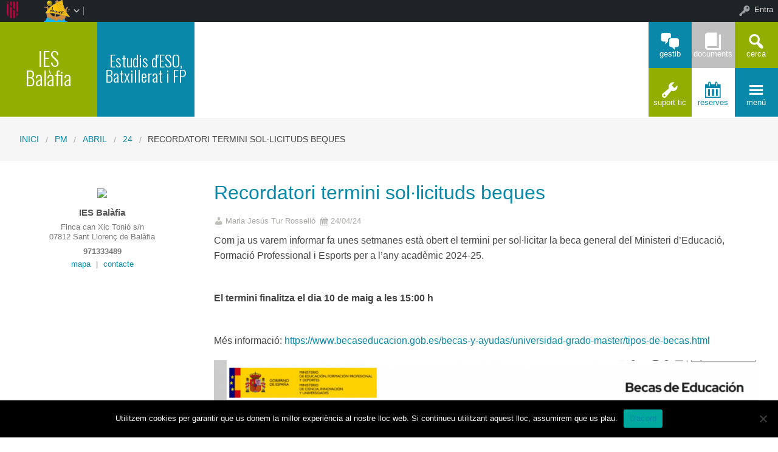

--- FILE ---
content_type: text/html; charset=UTF-8
request_url: https://iesbalafia.cat/2024/04/24/recordatori-termini-sollicituds-beques/
body_size: 71776
content:


<!DOCTYPE html>
<!--[if lt IE 7]><html lang="ca" class="no-js lt-ie9 lt-ie8 lt-ie7"><![endif]-->
<!--[if ( IE 7 )&!( IEMobile )]><html lang="ca" class="no-js lt-ie9 lt-ie8"><![endif]-->
<!--[if ( IE 8 )&!( IEMobile )]><html lang="ca" class="no-js lt-ie9"><![endif]-->
<!--[if gt IE 8]><!--> <html lang="ca" class="no-js"><!--<![endif]-->

<head>

    <!-- Add common styles to all themes -->
    <style>

    /* ESTILS WIDGET CALENDAR */
    .widget .simcal-events-dots b{
        color: #0988A9 !important;
    }

    .widget .simcal-today > div > span.simcal-day-label.simcal-day-number{
        border: 2px solid #0988A9 !important;
    }
    /* FI ESTILS WIDGET CALENDAR */
</style>
    <style>
    .box-title{
        background-color:#92AE01    }
    .box-description{
        background-color:#0988A9    }
    #icon-11, #icon-23{
        background-color:#0988A9    }
    #icon-21, #icon-13{
        background-color:#92AE01    }
    button#icon-22 {
        color:#0988A9 !important;
    }
    /** 2015.11.13 @nacho: Display correct color for arrows on SideMenuWalker Menu**/
    h1, h2, h3, h4, h5, h6, a, .dropDown.dashicons {
        color: #0988A9  !important;
	
    }
    #menu-panel {
            border-bottom: 2px solid #0988A9    }

    .entry-comments,
    .entry-categories>a,
    .entry-tags >a {
        color: #0988A9  !important;
    }
    .entry-comments:before,
    .entry-categories:before,
    .entry-tags:before{
            color: #0988A9     }
    .menu-link, .sub-menu-link {
            color: #0988A9 !important;
    }
    .gce-today span.gce-day-number{
        border: 3px solid #0988A9!important;
    }
    .gce-widget-grid .gce-calendar th abbr,
    .simcal-week-day {
        color: #0988A9    }
    .button {
        color: #92AE01 !important;
    }
    .button:hover {
        background-color:#92AE01 !important;
        color:white !important;
    }

    #footer {
        background-color: #0988A9    }
   
    @media screen and (max-width: 48.063em) {
        #icon-email{
            background-color:#0988A9;
            opacity: 1;
        }
        #icon-maps{
           background-color:#0988A9;
            opacity: 0.8;
        }
        #icon-phone{
           background-color:#0988A9;
            opacity: 0.5;
        }
        #icon-11{
            background-color:#0988A9;
            opacity: 0.8;
        }
        #icon-12{
           background-color:#0988A9 !important;
            opacity: 0.5;
        }
        #icon-13{
           background-color:#0988A9;
            opacity: 1;
        }
        #icon-21{
            background-color:#0988A9 !important;
            opacity: 0.5;
        }
        #icon-22{
           background-color:#0988A9 !important;
           opacity: 1;
        }
        button#icon-22{
            color:white !important;
        }
        #icon-23{
           background-color:#0988A9;
            opacity: 0.8;
        }
    }

        
</style>

    <link href='https://fonts.googleapis.com/css?family=Oswald:400,300' rel='stylesheet' type='text/css'>
    <link href="https://maxcdn.bootstrapcdn.com/font-awesome/4.3.0/css/font-awesome.min.css" rel="stylesheet">

    <style>
#wpadminbar #wp-admin-bar-wccp_free_top_button .ab-icon:before {
	content: "\f160";
	color: #02CA02;
	top: 3px;
}
#wpadminbar #wp-admin-bar-wccp_free_top_button .ab-icon {
	transform: rotate(45deg);
}
</style>
<meta name='robots' content='max-image-preview:large' />
    <meta charset="UTF-8"/>
    <title>Recordatori termini sol·licituds beques | IES Balàfia</title>

    <!-- google chrome frame for ie -->
    <meta http-equiv="X-UA-Compatible" content="IE=edge,chrome=1">

    <!-- mobile meta -->
    <meta name="HandheldFriendly" content="True">
    <meta name="MobileOptimized" content="320">
    <meta name="viewport" content="width=device-width, initial-scale=1.0"/>

        <link rel="shortcut icon" href="http://iesbalafia.cat/wp-content/uploads/sites/72/2025/11/logo.png">
    <link rel="pingback" href="https://iesbalafia.cat/xmlrpc.php">

    <link rel='dns-prefetch' href='//static.addtoany.com' />
<link rel='dns-prefetch' href='//cdn.datatables.net' />
<link rel='dns-prefetch' href='//s.w.org' />
<link rel="alternate" type="application/rss+xml" title="IES Balàfia &raquo; canal d&#039;informació" href="https://iesbalafia.cat/feed/" />
<link rel="alternate" type="application/rss+xml" title="IES Balàfia &raquo; Canal dels comentaris" href="https://iesbalafia.cat/comments/feed/" />
		<script type="text/javascript">
			window._wpemojiSettings = {"baseUrl":"https:\/\/s.w.org\/images\/core\/emoji\/13.1.0\/72x72\/","ext":".png","svgUrl":"https:\/\/s.w.org\/images\/core\/emoji\/13.1.0\/svg\/","svgExt":".svg","source":{"concatemoji":"https:\/\/iesbalafia.cat\/wp-includes\/js\/wp-emoji-release.min.js"}};
			!function(e,a,t){var n,r,o,i=a.createElement("canvas"),p=i.getContext&&i.getContext("2d");function s(e,t){var a=String.fromCharCode;p.clearRect(0,0,i.width,i.height),p.fillText(a.apply(this,e),0,0);e=i.toDataURL();return p.clearRect(0,0,i.width,i.height),p.fillText(a.apply(this,t),0,0),e===i.toDataURL()}function c(e){var t=a.createElement("script");t.src=e,t.defer=t.type="text/javascript",a.getElementsByTagName("head")[0].appendChild(t)}for(o=Array("flag","emoji"),t.supports={everything:!0,everythingExceptFlag:!0},r=0;r<o.length;r++)t.supports[o[r]]=function(e){if(!p||!p.fillText)return!1;switch(p.textBaseline="top",p.font="600 32px Arial",e){case"flag":return s([127987,65039,8205,9895,65039],[127987,65039,8203,9895,65039])?!1:!s([55356,56826,55356,56819],[55356,56826,8203,55356,56819])&&!s([55356,57332,56128,56423,56128,56418,56128,56421,56128,56430,56128,56423,56128,56447],[55356,57332,8203,56128,56423,8203,56128,56418,8203,56128,56421,8203,56128,56430,8203,56128,56423,8203,56128,56447]);case"emoji":return!s([10084,65039,8205,55357,56613],[10084,65039,8203,55357,56613])}return!1}(o[r]),t.supports.everything=t.supports.everything&&t.supports[o[r]],"flag"!==o[r]&&(t.supports.everythingExceptFlag=t.supports.everythingExceptFlag&&t.supports[o[r]]);t.supports.everythingExceptFlag=t.supports.everythingExceptFlag&&!t.supports.flag,t.DOMReady=!1,t.readyCallback=function(){t.DOMReady=!0},t.supports.everything||(n=function(){t.readyCallback()},a.addEventListener?(a.addEventListener("DOMContentLoaded",n,!1),e.addEventListener("load",n,!1)):(e.attachEvent("onload",n),a.attachEvent("onreadystatechange",function(){"complete"===a.readyState&&t.readyCallback()})),(n=t.source||{}).concatemoji?c(n.concatemoji):n.wpemoji&&n.twemoji&&(c(n.twemoji),c(n.wpemoji)))}(window,document,window._wpemojiSettings);
		</script>
		<style type="text/css">
img.wp-smiley,
img.emoji {
	display: inline !important;
	border: none !important;
	box-shadow: none !important;
	height: 1em !important;
	width: 1em !important;
	margin: 0 .07em !important;
	vertical-align: -0.1em !important;
	background: none !important;
	padding: 0 !important;
}
</style>
	<link rel='stylesheet' id='common-functions-css'  href='https://iesbalafia.cat/wp-content/mu-plugins/common/styles/common-functions.css' type='text/css' media='all' />
<link rel='stylesheet' id='cnss_font_awesome_css-css'  href='https://iesbalafia.cat/wp-content/plugins/easy-social-icons/css/font-awesome/css/all.min.css' type='text/css' media='all' />
<link rel='stylesheet' id='cnss_font_awesome_v4_shims-css'  href='https://iesbalafia.cat/wp-content/plugins/easy-social-icons/css/font-awesome/css/v4-shims.min.css' type='text/css' media='all' />
<link rel='stylesheet' id='cnss_css-css'  href='https://iesbalafia.cat/wp-content/plugins/easy-social-icons/css/cnss.css' type='text/css' media='all' />
<link rel='stylesheet' id='dashicons-css'  href='https://iesbalafia.cat/wp-includes/css/dashicons.min.css' type='text/css' media='all' />
<link rel='stylesheet' id='admin-bar-css'  href='https://iesbalafia.cat/wp-includes/css/admin-bar.min.css' type='text/css' media='all' />
<link rel='stylesheet' id='normalize-css'  href='https://iesbalafia.cat/wp-content/themes/reactor/library/css/normalize.css' type='text/css' media='all' />
<link rel='stylesheet' id='foundation-css'  href='https://iesbalafia.cat/wp-content/themes/reactor/library/css/foundation.min.css' type='text/css' media='all' />
<link rel='stylesheet' id='reactor-css'  href='https://iesbalafia.cat/wp-content/themes/reactor/library/css/reactor.css' type='text/css' media='all' />
<link rel='stylesheet' id='wp-block-library-css'  href='https://iesbalafia.cat/wp-includes/css/dist/block-library/style.min.css' type='text/css' media='all' />
<link rel='stylesheet' id='bp-login-form-block-css'  href='https://iesbalafia.cat/wp-content/plugins/buddypress/bp-core/css/blocks/login-form.min.css' type='text/css' media='all' />
<link rel='stylesheet' id='bp-member-block-css'  href='https://iesbalafia.cat/wp-content/plugins/buddypress/bp-members/css/blocks/member.min.css' type='text/css' media='all' />
<link rel='stylesheet' id='bp-members-block-css'  href='https://iesbalafia.cat/wp-content/plugins/buddypress/bp-members/css/blocks/members.min.css' type='text/css' media='all' />
<link rel='stylesheet' id='bp-dynamic-members-block-css'  href='https://iesbalafia.cat/wp-content/plugins/buddypress/bp-members/css/blocks/dynamic-members.min.css' type='text/css' media='all' />
<link rel='stylesheet' id='bp-latest-activities-block-css'  href='https://iesbalafia.cat/wp-content/plugins/buddypress/bp-activity/css/blocks/latest-activities.min.css' type='text/css' media='all' />
<link rel='stylesheet' id='bp-recent-posts-block-css'  href='https://iesbalafia.cat/wp-content/plugins/buddypress/bp-blogs/css/blocks/recent-posts.min.css' type='text/css' media='all' />
<link rel='stylesheet' id='bp-friends-block-css'  href='https://iesbalafia.cat/wp-content/plugins/buddypress/bp-friends/css/blocks/friends.min.css' type='text/css' media='all' />
<link rel='stylesheet' id='bp-group-block-css'  href='https://iesbalafia.cat/wp-content/plugins/buddypress/bp-groups/css/blocks/group.min.css' type='text/css' media='all' />
<link rel='stylesheet' id='bp-groups-block-css'  href='https://iesbalafia.cat/wp-content/plugins/buddypress/bp-groups/css/blocks/groups.min.css' type='text/css' media='all' />
<link rel='stylesheet' id='bp-dynamic-groups-block-css'  href='https://iesbalafia.cat/wp-content/plugins/buddypress/bp-groups/css/blocks/dynamic-groups.min.css' type='text/css' media='all' />
<link rel='stylesheet' id='bp-sitewide-notices-block-css'  href='https://iesbalafia.cat/wp-content/plugins/buddypress/bp-messages/css/blocks/sitewide-notices.min.css' type='text/css' media='all' />
<link rel='stylesheet' id='gutenberg-pdfjs-css'  href='https://iesbalafia.cat/wp-content/plugins/pdfjs-viewer-shortcode/inc/../blocks/dist/style.css' type='text/css' media='all' />
<link rel='stylesheet' id='cookie-notice-front-css'  href='https://iesbalafia.cat/wp-content/plugins/cookie-notice/css/front.min.css' type='text/css' media='all' />
<link rel='stylesheet' id='email-subscribers-css'  href='https://iesbalafia.cat/wp-content/plugins/email-subscribers/lite/public/css/email-subscribers-public.css' type='text/css' media='all' />
<link rel='stylesheet' id='style-grup_classe-css'  href='https://iesbalafia.cat/wp-content/plugins/grup-classe/css/grup_classe.css' type='text/css' media='all' />
<link rel='stylesheet' id='slideshow-jquery-image-gallery-stylesheet_functional-css'  href='https://iesbalafia.cat/wp-content/plugins/slideshow-jquery-image-gallery/style/SlideshowPlugin/functional.css' type='text/css' media='all' />
<link rel='stylesheet' id='slideshow-jquery-image-gallery-ajax-stylesheet_style-light-css'  href='https://iesbalafia.cat/wp-admin/admin-ajax.php?action=slideshow_jquery_image_gallery_load_stylesheet&#038;style=style-light' type='text/css' media='all' />
<link rel='stylesheet' id='slideshow-jquery-image-gallery-ajax-stylesheet_style-dark-css'  href='https://iesbalafia.cat/wp-admin/admin-ajax.php?action=slideshow_jquery_image_gallery_load_stylesheet&#038;style=style-dark' type='text/css' media='all' />
<link rel='stylesheet' id='wsl-widget-css'  href='https://iesbalafia.cat/wp-content/plugins/wordpress-social-login/assets/css/style.css' type='text/css' media='all' />
<link rel='stylesheet' id='bp-admin-bar-css'  href='https://iesbalafia.cat/wp-content/plugins/buddypress/bp-core/css/admin-bar.min.css' type='text/css' media='all' />
<link rel='stylesheet' id='bp-legacy-css-css'  href='https://iesbalafia.cat/wp-content/plugins/buddypress/bp-templates/bp-legacy/css/buddypress.min.css' type='text/css' media='screen' />
<link rel='stylesheet' id='widgetopts-styles-css'  href='https://iesbalafia.cat/wp-content/plugins/widget-options/assets/css/widget-options.css' type='text/css' media='all' />
<link rel='stylesheet' id='parent-style-css'  href='https://iesbalafia.cat/wp-content/themes/reactor/style.css' type='text/css' media='all' />
<link rel='stylesheet' id='child-style-css'  href='https://iesbalafia.cat/wp-content/themes/reactor-primaria-1/style.css' type='text/css' media='all' />
<link rel='stylesheet' id='simcal-qtip-css'  href='https://iesbalafia.cat/wp-content/plugins/google-calendar-events/assets/generated/vendor/jquery.qtip.min.css' type='text/css' media='all' />
<link rel='stylesheet' id='simcal-default-calendar-grid-css'  href='https://iesbalafia.cat/wp-content/plugins/google-calendar-events/assets/generated/default-calendar-grid.min.css' type='text/css' media='all' />
<link rel='stylesheet' id='simcal-default-calendar-list-css'  href='https://iesbalafia.cat/wp-content/plugins/google-calendar-events/assets/generated/default-calendar-list.min.css' type='text/css' media='all' />
<link rel='stylesheet' id='addtoany-css'  href='https://iesbalafia.cat/wp-content/plugins/add-to-any/addtoany.min.css' type='text/css' media='all' />
<link rel='stylesheet' id='authorizer-public-css-css'  href='https://iesbalafia.cat/wp-content/plugins/authorizer/css/authorizer-public.css' type='text/css' media='all' />
<link rel='stylesheet' id='sccss_style-css'  href='https://iesbalafia.cat/?sccss=1' type='text/css' media='all' />
<!--[if lte IE 8]>
<link rel='stylesheet' id='ie8-style-css'  href='https://iesbalafia.cat/wp-content/themes/reactor/library/css/ie8.css' type='text/css' media='all' />
<![endif]-->
<script type='text/javascript' src='https://iesbalafia.cat/wp-includes/js/jquery/jquery.min.js' id='jquery-core-js'></script>
<script type='text/javascript' src='https://iesbalafia.cat/wp-includes/js/jquery/jquery-migrate.min.js' id='jquery-migrate-js'></script>
<script type='text/javascript' src='https://iesbalafia.cat/wp-content/plugins/easy-social-icons/js/cnss.js' id='cnss_js-js'></script>
<script type='text/javascript' id='addtoany-core-js-before'>
window.a2a_config=window.a2a_config||{};a2a_config.callbacks=[];a2a_config.overlays=[];a2a_config.templates={};a2a_localize = {
	Share: "Comparteix",
	Save: "Desa",
	Subscribe: "Subscriure's",
	Email: "Correu electrònic",
	Bookmark: "Preferit",
	ShowAll: "Mostra tots",
	ShowLess: "Mostra menys",
	FindServices: "Cerca servei(s)",
	FindAnyServiceToAddTo: "Troba instantàniament qualsevol servei per a afegir a",
	PoweredBy: "Potenciat per",
	ShareViaEmail: "Comparteix per correu electrònic",
	SubscribeViaEmail: "Subscriu-me per correu electrònic",
	BookmarkInYourBrowser: "Afegiu l'adreça d'interès al vostre navegador",
	BookmarkInstructions: "Premeu Ctrl+D o \u2318+D per afegir als preferits aquesta pàgina",
	AddToYourFavorites: "Afegiu als vostres favorits",
	SendFromWebOrProgram: "Envia des de qualsevol adreça o programa de correu electrònic",
	EmailProgram: "Programa de correu electrònic",
	More: "Més&#8230;",
	ThanksForSharing: "Gràcies per compartir!",
	ThanksForFollowing: "Gràcies per seguir!"
};
</script>
<script type='text/javascript' defer src='https://static.addtoany.com/menu/page.js' id='addtoany-core-js'></script>
<script type='text/javascript' defer src='https://iesbalafia.cat/wp-content/plugins/add-to-any/addtoany.min.js' id='addtoany-jquery-js'></script>
<script type='text/javascript' id='cookie-notice-front-js-before'>
var cnArgs = {"ajaxUrl":"https:\/\/iesbalafia.cat\/wp-admin\/admin-ajax.php","nonce":"2438763351","hideEffect":"fade","position":"bottom","onScroll":false,"onScrollOffset":100,"onClick":false,"cookieName":"cookie_notice_accepted","cookieTime":2592000,"cookieTimeRejected":2592000,"globalCookie":false,"redirection":false,"cache":false,"revokeCookies":false,"revokeCookiesOpt":"automatic"};
</script>
<script type='text/javascript' src='https://iesbalafia.cat/wp-content/plugins/cookie-notice/js/front.min.js' id='cookie-notice-front-js'></script>
<script type='text/javascript' id='bp-confirm-js-extra'>
/* <![CDATA[ */
var BP_Confirm = {"are_you_sure":"Esteu segurs?"};
/* ]]> */
</script>
<script type='text/javascript' src='https://iesbalafia.cat/wp-content/plugins/buddypress/bp-core/js/confirm.min.js' id='bp-confirm-js'></script>
<script type='text/javascript' src='https://iesbalafia.cat/wp-content/plugins/buddypress/bp-core/js/widget-members.min.js' id='bp-widget-members-js'></script>
<script type='text/javascript' src='https://iesbalafia.cat/wp-content/plugins/buddypress/bp-core/js/jquery-query.min.js' id='bp-jquery-query-js'></script>
<script type='text/javascript' src='https://iesbalafia.cat/wp-content/plugins/buddypress/bp-core/js/vendor/jquery-cookie.min.js' id='bp-jquery-cookie-js'></script>
<script type='text/javascript' src='https://iesbalafia.cat/wp-content/plugins/buddypress/bp-core/js/vendor/jquery-scroll-to.min.js' id='bp-jquery-scroll-to-js'></script>
<script type='text/javascript' id='bp-legacy-js-js-extra'>
/* <![CDATA[ */
var BP_DTheme = {"accepted":"Acceptat","close":"Tanca","comments":"comentaris","leave_group_confirm":"Segur que voleu deixar aquest grup?","mark_as_fav":"Preferit","my_favs":"Els meus favorits","rejected":"Rebutjat","remove_fav":"Suprimeix els preferits","show_all":"Mostra-ho tot","show_all_comments":"Mostra tots els comentaris d'aquest fil","show_x_comments":"Mostra tots els comentaris (%d)","unsaved_changes":"El perfil t\u00e9 canvis sense desar. Si deixeu la p\u00e0gina, els canvis es perdran.","view":"Visualitza","store_filter_settings":""};
/* ]]> */
</script>
<script type='text/javascript' src='https://iesbalafia.cat/wp-content/plugins/buddypress/bp-templates/bp-legacy/js/buddypress.min.js' id='bp-legacy-js-js'></script>
<script type='text/javascript' src='https://iesbalafia.cat/wp-content/themes/reactor/library/js/vendor/custom.modernizr.js' id='modernizr-js-js'></script>
<script type='text/javascript' src='https://iesbalafia.cat/wp-content/themes/reactor/library/js/xtec.js' id='xtec-js-js'></script>
<script type='text/javascript' id='auth_public_scripts-js-extra'>
/* <![CDATA[ */
var auth = {"wpLoginUrl":"https:\/\/iesbalafia.cat\/wp-login.php?redirect_to=%2F2024%2F04%2F24%2Frecordatori-termini-sollicituds-beques%2F","publicWarning":"","anonymousNotice":"<p>Notice: You are browsing this site anonymously, and only have access to a portion of its content.<\/p>\r\n","logIn":"Log In"};
/* ]]> */
</script>
<script type='text/javascript' src='https://iesbalafia.cat/wp-content/plugins/authorizer/js/authorizer-public.js' id='auth_public_scripts-js'></script>
<link rel="https://api.w.org/" href="https://iesbalafia.cat/wp-json/" /><link rel="alternate" type="application/json" href="https://iesbalafia.cat/wp-json/wp/v2/posts/5157" /><link rel="canonical" href="https://iesbalafia.cat/2024/04/24/recordatori-termini-sollicituds-beques/" />
<link rel='shortlink' href='https://iesbalafia.cat/?p=5157' />
<link rel="alternate" type="application/json+oembed" href="https://iesbalafia.cat/wp-json/oembed/1.0/embed?url=https%3A%2F%2Fiesbalafia.cat%2F2024%2F04%2F24%2Frecordatori-termini-sollicituds-beques%2F" />
<link rel="alternate" type="text/xml+oembed" href="https://iesbalafia.cat/wp-json/oembed/1.0/embed?url=https%3A%2F%2Fiesbalafia.cat%2F2024%2F04%2F24%2Frecordatori-termini-sollicituds-beques%2F&#038;format=xml" />
		<script type="text/javascript">
			var StrCPVisits_page_data = {
				'abort' : 'false',
				'title' : 'Recordatori termini sol·licituds beques',
			};
		</script>
		<script type="text/javascript">
           var ajaxurl = "https://iesbalafia.cat/wp-admin/admin-ajax.php";
         </script><script id="wpcp_disable_selection" type="text/javascript">
var image_save_msg='You are not allowed to save images!';
	var no_menu_msg='Context Menu disabled!';
	var smessage = "Content is protected !!";

function disableEnterKey(e)
{
	var elemtype = e.target.tagName;
	
	elemtype = elemtype.toUpperCase();
	
	if (elemtype == "TEXT" || elemtype == "TEXTAREA" || elemtype == "INPUT" || elemtype == "PASSWORD" || elemtype == "SELECT" || elemtype == "OPTION" || elemtype == "EMBED")
	{
		elemtype = 'TEXT';
	}
	
	if (e.ctrlKey){
     var key;
     if(window.event)
          key = window.event.keyCode;     //IE
     else
          key = e.which;     //firefox (97)
    //if (key != 17) alert(key);
     if (elemtype!= 'TEXT' && (key == 97 || key == 65 || key == 67 || key == 99 || key == 88 || key == 120 || key == 26 || key == 85  || key == 86 || key == 83 || key == 43 || key == 73))
     {
		if(wccp_free_iscontenteditable(e)) return true;
		show_wpcp_message('You are not allowed to copy content or view source');
		return false;
     }else
     	return true;
     }
}


/*For contenteditable tags*/
function wccp_free_iscontenteditable(e)
{
	var e = e || window.event; // also there is no e.target property in IE. instead IE uses window.event.srcElement
  	
	var target = e.target || e.srcElement;

	var elemtype = e.target.nodeName;
	
	elemtype = elemtype.toUpperCase();
	
	var iscontenteditable = "false";
		
	if(typeof target.getAttribute!="undefined" ) iscontenteditable = target.getAttribute("contenteditable"); // Return true or false as string
	
	var iscontenteditable2 = false;
	
	if(typeof target.isContentEditable!="undefined" ) iscontenteditable2 = target.isContentEditable; // Return true or false as boolean

	if(target.parentElement.isContentEditable) iscontenteditable2 = true;
	
	if (iscontenteditable == "true" || iscontenteditable2 == true)
	{
		if(typeof target.style!="undefined" ) target.style.cursor = "text";
		
		return true;
	}
}

////////////////////////////////////
function disable_copy(e)
{	
	var e = e || window.event; // also there is no e.target property in IE. instead IE uses window.event.srcElement
	
	var elemtype = e.target.tagName;
	
	elemtype = elemtype.toUpperCase();
	
	if (elemtype == "TEXT" || elemtype == "TEXTAREA" || elemtype == "INPUT" || elemtype == "PASSWORD" || elemtype == "SELECT" || elemtype == "OPTION" || elemtype == "EMBED")
	{
		elemtype = 'TEXT';
	}
	
	if(wccp_free_iscontenteditable(e)) return true;
	
	var isSafari = /Safari/.test(navigator.userAgent) && /Apple Computer/.test(navigator.vendor);
	
	var checker_IMG = '';
	if (elemtype == "IMG" && checker_IMG == 'checked' && e.detail >= 2) {show_wpcp_message(alertMsg_IMG);return false;}
	if (elemtype != "TEXT")
	{
		if (smessage !== "" && e.detail == 2)
			show_wpcp_message(smessage);
		
		if (isSafari)
			return true;
		else
			return false;
	}	
}

//////////////////////////////////////////
function disable_copy_ie()
{
	var e = e || window.event;
	var elemtype = window.event.srcElement.nodeName;
	elemtype = elemtype.toUpperCase();
	if(wccp_free_iscontenteditable(e)) return true;
	if (elemtype == "IMG") {show_wpcp_message(alertMsg_IMG);return false;}
	if (elemtype != "TEXT" && elemtype != "TEXTAREA" && elemtype != "INPUT" && elemtype != "PASSWORD" && elemtype != "SELECT" && elemtype != "OPTION" && elemtype != "EMBED")
	{
		return false;
	}
}	
function reEnable()
{
	return true;
}
document.onkeydown = disableEnterKey;
document.onselectstart = disable_copy_ie;
if(navigator.userAgent.indexOf('MSIE')==-1)
{
	document.onmousedown = disable_copy;
	document.onclick = reEnable;
}
function disableSelection(target)
{
    //For IE This code will work
    if (typeof target.onselectstart!="undefined")
    target.onselectstart = disable_copy_ie;
    
    //For Firefox This code will work
    else if (typeof target.style.MozUserSelect!="undefined")
    {target.style.MozUserSelect="none";}
    
    //All other  (ie: Opera) This code will work
    else
    target.onmousedown=function(){return false}
    target.style.cursor = "default";
}
//Calling the JS function directly just after body load
window.onload = function(){disableSelection(document.body);};

//////////////////special for safari Start////////////////
var onlongtouch;
var timer;
var touchduration = 1000; //length of time we want the user to touch before we do something

var elemtype = "";
function touchstart(e) {
	var e = e || window.event;
  // also there is no e.target property in IE.
  // instead IE uses window.event.srcElement
  	var target = e.target || e.srcElement;
	
	elemtype = window.event.srcElement.nodeName;
	
	elemtype = elemtype.toUpperCase();
	
	if(!wccp_pro_is_passive()) e.preventDefault();
	if (!timer) {
		timer = setTimeout(onlongtouch, touchduration);
	}
}

function touchend() {
    //stops short touches from firing the event
    if (timer) {
        clearTimeout(timer);
        timer = null;
    }
	onlongtouch();
}

onlongtouch = function(e) { //this will clear the current selection if anything selected
	
	if (elemtype != "TEXT" && elemtype != "TEXTAREA" && elemtype != "INPUT" && elemtype != "PASSWORD" && elemtype != "SELECT" && elemtype != "EMBED" && elemtype != "OPTION")	
	{
		if (window.getSelection) {
			if (window.getSelection().empty) {  // Chrome
			window.getSelection().empty();
			} else if (window.getSelection().removeAllRanges) {  // Firefox
			window.getSelection().removeAllRanges();
			}
		} else if (document.selection) {  // IE?
			document.selection.empty();
		}
		return false;
	}
};

document.addEventListener("DOMContentLoaded", function(event) { 
    window.addEventListener("touchstart", touchstart, false);
    window.addEventListener("touchend", touchend, false);
});

function wccp_pro_is_passive() {

  var cold = false,
  hike = function() {};

  try {
	  const object1 = {};
  var aid = Object.defineProperty(object1, 'passive', {
  get() {cold = true}
  });
  window.addEventListener('test', hike, aid);
  window.removeEventListener('test', hike, aid);
  } catch (e) {}

  return cold;
}
/*special for safari End*/
</script>
<script id="wpcp_disable_Right_Click" type="text/javascript">
document.ondragstart = function() { return false;}
	function nocontext(e) {
	   return false;
	}
	document.oncontextmenu = nocontext;
</script>
<style>
.unselectable
{
-moz-user-select:none;
-webkit-user-select:none;
cursor: default;
}
html
{
-webkit-touch-callout: none;
-webkit-user-select: none;
-khtml-user-select: none;
-moz-user-select: none;
-ms-user-select: none;
user-select: none;
-webkit-tap-highlight-color: rgba(0,0,0,0);
}
</style>
<script id="wpcp_css_disable_selection" type="text/javascript">
var e = document.getElementsByTagName('body')[0];
if(e)
{
	e.setAttribute('unselectable',"on");
}
</script>

	<script type="text/javascript">var ajaxurl = 'https://iesbalafia.cat/wp-admin/admin-ajax.php';</script>

<style type="text/css">
		ul.cnss-social-icon li.cn-fa-icon a:hover{opacity: 0.7!important;color:#ffffff!important;}
		</style><style type="text/css" media="print">#wpadminbar { display:none; }</style>
	<style type="text/css" media="screen">
	html { margin-top: 32px !important; }
	* html body { margin-top: 32px !important; }
	@media screen and ( max-width: 782px ) {
		html { margin-top: 46px !important; }
		* html body { margin-top: 46px !important; }
	}
</style>
	<link rel="icon" href="https://iesbalafia.cat/wp-content/uploads/sites/72/2025/11/logo-150x91.jpg" sizes="32x32" />
<link rel="icon" href="https://iesbalafia.cat/wp-content/uploads/sites/72/2025/11/logo.jpg" sizes="192x192" />
<link rel="apple-touch-icon" href="https://iesbalafia.cat/wp-content/uploads/sites/72/2025/11/logo.jpg" />
<meta name="msapplication-TileImage" content="https://iesbalafia.cat/wp-content/uploads/sites/72/2025/11/logo.jpg" />

</head>

<body class="bp-legacy post-template-default single single-post postid-5157 single-format-standard admin-bar no-customize-support wp-custom-logo cookies-not-set unselectable elementor-default elementor-kit-5571 no-js">
        <div id="page" class="hfeed site">
            
        <header id="header" class="site-header" role="banner">
            <div class="row">
                <div class="large-12 small-12 columns">
                    
                    
    <!-- Caixa amb el nom del centre -->
    <div class="hide-for-small large-3 columns">
        <div class="row">
            <div class="box-title large-6 columns">
                <div class="box-content">
                    <div>
                        <a style="font-size:2.5vw"
                           href="https://iesbalafia.cat">
                            IES<br />
Balàfia                        </a>
                    </div>
                </div>
            </div>
            <!-- Caixa amb la descripció del centre -->
            <div class="box-description large-6 columns">
                <div class="box-content">
                    <div>
                                                    <span style="font-size:2vw">
                        Estudis d&#039;ESO, Batxillerat i FP                        </span>
                                            </div>
                </div>
            </div>
        </div>
    </div>

    <div class="box-image hide-for-small large-7 columns">
        <!-- Imatge/Carrusel -->
                        <div class='box-content'>
                    <div class='CoverImage FlexEmbed FlexEmbed--3by1'
                         style="background-image:url(http://redols.caib.es/c07012962/wp-content/uploads/sites/72/2019/10/CapBalafia.jpg)">
                    </div>
                </div>
                    </div>

    <!-- Logo i nom per mobils -->
    <div class="small-12 columns box-titlemobile show-for-small">
        <div class="box-titlemobile-inner row">
            <div class="box-titlemobile-logo">
                <img src="http://iesbalafia.cat/wp-content/uploads/sites/72/2025/11/logo.png">
            </div>
            <div class="box-titlemobile-schoolName">
                <a href="https://iesbalafia.cat">
                    <span>IES Balàfia</span>
                </a><br>
                                <span id="schoolCity">Sant Llorenç de Balàfia</span>
            </div>
        </div>
    </div>

    <!-- Graella d'icones -->
    <div id="box-grid" class="box-grid large-2 small-12 columns">
        <div class="box-content-grid row icon-box">
            <div class="topicons large-4 small-4 columns show-for-small">
                                    <button id="icon-email" onclick="window.location.href='mailto:iesbalafia@educaib.eu'" class="dashicons dashicons-email">
                                    <span class="text_icon">Correu</span>
                </button>
            </div>

            <div class="topicons large-4 small-4 columns show-for-small">
                                        <button id="icon-maps" title="Mapa" onclick="window.open('https://www.google.es/maps/place/IES+Bal%C3%A0fia/@39.028448,1.4749239,17z/data=!3m1!4b1!4m5!3m4!1s0x12993efa28ec32ef:0x539985216fd12c98!8m2!3d39.0284439!4d1.4771126?hl=es','_blank')" class="dashicons dashicons-location-alt">
                                        <span class="text_icon">Mapa</span>
                </button>
            </div>

            <div class="topicons large-4 small-4 columns show-for-small">
                <button id="icon-phone" title="Trucar" onclick="window.location.href='tel:971333489'" class="dashicons dashicons-phone">
                    <span class="text_icon">971333489</span>
                </button>
            </div>

            <div class="topicons small-4 large-4 columns"><button id="icon-11" title="Gestib" onclick="window.open('https://www3.caib.es/xestib/', '_blank')" class="dashicons dashicons-format-chat" _blank><span style="font-size: 1vw;" class="text_icon">Gestib</span></button></div><div class="topicons small-4 large-4 columns"><button id="icon-12" title="Documents" onclick="window.open('http://iesbalafia.cat/documents-de-centre/', '_blank')" class="dashicons dashicons-book" _blank><span style="font-size: 1vw;" class="text_icon">Documents</span></button></div>
            <div class="topicons small-4 large-4 columns">
                <button id="icon-13" class="dashicons dashicons-search" title="CERCA" onclick="cerca_toggle();">
                    <span class="text_icon">cerca</span>
                </button>
            </div>

            <div id="search-panel" class="small-12 large-12 columns">
                <form role="search" method="get" class="search-form" action="https://iesbalafia.cat">
                    <input type="search" class="search-field" placeholder="Cerca i pulsa enter…" value="" name="s" title="Cerca:">
                    <input type="submit" style="position: absolute; left: -9999px; width: 1px; height: 1px;">
                </form>
            </div>

            <div class="topicons small-4 large-4 columns"><button id="icon-21" title="Suport TIC" onclick="window.open('https://forms.gle/7VVSQepkv9n3eNgW8', '_blank')" class="dashicons dashicons-admin-tools" _blank><span style="font-size: 1vw;" class="text_icon">Suport TIC</span></button></div><div class="topicons small-4 large-4 columns"><button id="icon-22" title="Reserves" onclick="window.open('https://redols.caib.es/c07012962/wp-admin/edit.php?post_type=calendar_booking&#038;page=xtec-booking.php', '_blank')" class="dashicons dashicons-calendar" _blank><span style="font-size: 1vw;" class="text_icon">Reserves</span></button></div>
            <div class="topicons small-4 large-4 columns">
                <button id="icon-23" class="dashicons dashicons-menu"
                   title="MENU"
                   onclick="menu_toggle();">
                   <span class="text_icon">menú</span>
                </button>
            </div>
        </div>
    </div>

                    
                </div><!-- .columns -->
            </div><!-- .row -->
        </header><!-- #header -->
        
                
        <div id="main" class="wrapper">

	<div id="primary" class="site-content">
    
    	<div id='menu-panel' class='large-12'><ul id="menu-menu-principal" class="menu-principal"><li id="nav-menu-item-194" class="main-menu-item  menu-item-even menu-item-depth-0 menu-item menu-item-type-post_type menu-item-object-page menu-item-has-children"><a href="https://iesbalafia.cat/linstitut/" class="menu-link main-menu-link">L’institut</a>
<ul class="sub-menu menu-odd  menu-depth-1">
	<li id="nav-menu-item-198" class="sub-menu-item  menu-item-odd menu-item-depth-1 menu-item menu-item-type-post_type menu-item-object-page"><a href="https://iesbalafia.cat/linstitut/on-som/" class="menu-link sub-menu-link">On som</a></li>
	<li id="nav-menu-item-197" class="sub-menu-item  menu-item-odd menu-item-depth-1 menu-item menu-item-type-post_type menu-item-object-page"><a href="https://iesbalafia.cat/linstitut/qui-som/" class="menu-link sub-menu-link">Qui som</a></li>
	<li id="nav-menu-item-195" class="sub-menu-item  menu-item-odd menu-item-depth-1 menu-item menu-item-type-post_type menu-item-object-page"><a href="https://iesbalafia.cat/linstitut/installacions/" class="menu-link sub-menu-link">Instal·lacions</a></li>
	<li id="nav-menu-item-748" class="sub-menu-item  menu-item-odd menu-item-depth-1 menu-item menu-item-type-post_type menu-item-object-page"><a href="https://iesbalafia.cat/linstitut/equip-directiu/" class="menu-link sub-menu-link">Equip directiu</a></li>
	<li id="nav-menu-item-754" class="sub-menu-item  menu-item-odd menu-item-depth-1 menu-item menu-item-type-post_type menu-item-object-page"><a href="https://iesbalafia.cat/linstitut/claustre/" class="menu-link sub-menu-link">Claustre</a></li>
	<li id="nav-menu-item-6890" class="sub-menu-item  menu-item-odd menu-item-depth-1 menu-item menu-item-type-post_type menu-item-object-page"><a href="https://iesbalafia.cat/linstitut/documents-de-centre/" class="menu-link sub-menu-link">Documents de centre</a></li>
	<li id="nav-menu-item-6208" class="sub-menu-item  menu-item-odd menu-item-depth-1 menu-item menu-item-type-post_type menu-item-object-page"><a href="https://iesbalafia.cat/linstitut/comissions-i-coordinacions/" class="menu-link sub-menu-link">Comissions i coordinacions</a></li>
	<li id="nav-menu-item-781" class="sub-menu-item  menu-item-odd menu-item-depth-1 menu-item menu-item-type-post_type menu-item-object-page"><a href="https://iesbalafia.cat/linstitut/consell-escolar/" class="menu-link sub-menu-link">Consell Escolar</a></li>
	<li id="nav-menu-item-776" class="sub-menu-item  menu-item-odd menu-item-depth-1 menu-item menu-item-type-post_type menu-item-object-page"><a href="https://iesbalafia.cat/linstitut/personal-no-docent/" class="menu-link sub-menu-link">Personal no docent</a></li>
</ul>
</li>
<li id="nav-menu-item-4508" class="main-menu-item  menu-item-even menu-item-depth-0 menu-item menu-item-type-post_type menu-item-object-page menu-item-has-children"><a href="https://iesbalafia.cat/oferta-educativa/" class="menu-link main-menu-link">Oferta educativa</a>
<ul class="sub-menu menu-odd  menu-depth-1">
	<li id="nav-menu-item-4509" class="sub-menu-item  menu-item-odd menu-item-depth-1 menu-item menu-item-type-post_type menu-item-object-page"><a href="https://iesbalafia.cat/oferta-educativa/eso/" class="menu-link sub-menu-link">ESO</a></li>
	<li id="nav-menu-item-4510" class="sub-menu-item  menu-item-odd menu-item-depth-1 menu-item menu-item-type-post_type menu-item-object-page"><a href="https://iesbalafia.cat/oferta-educativa/batxillerat/" class="menu-link sub-menu-link">Batxillerat</a></li>
	<li id="nav-menu-item-4516" class="sub-menu-item  menu-item-odd menu-item-depth-1 menu-item menu-item-type-post_type menu-item-object-page"><a href="https://iesbalafia.cat/oferta-educativa/formacio-professional/" class="menu-link sub-menu-link">Formació Professional</a></li>
</ul>
</li>
<li id="nav-menu-item-662" class="main-menu-item  menu-item-even menu-item-depth-0 menu-item menu-item-type-post_type menu-item-object-page menu-item-has-children"><a href="https://iesbalafia.cat/departaments/" class="menu-link main-menu-link">Departaments</a>
<ul class="sub-menu menu-odd  menu-depth-1">
	<li id="nav-menu-item-870" class="sub-menu-item  menu-item-odd menu-item-depth-1 menu-item menu-item-type-post_type menu-item-object-page"><a href="https://iesbalafia.cat/departaments/biologia-i-geologia/" class="menu-link sub-menu-link">Biologia i geologia</a></li>
	<li id="nav-menu-item-1072" class="sub-menu-item  menu-item-odd menu-item-depth-1 menu-item menu-item-type-post_type menu-item-object-page"><a href="https://iesbalafia.cat/departaments/ciencies-socials-geografia-i-historia/" class="menu-link sub-menu-link">Ciències socials, geografia i història</a></li>
	<li id="nav-menu-item-1105" class="sub-menu-item  menu-item-odd menu-item-depth-1 menu-item menu-item-type-post_type menu-item-object-page"><a href="https://iesbalafia.cat/departaments/dibuix-i-educacio-plastica-i-visual/" class="menu-link sub-menu-link">Dibuix i educació plàstica i visual</a></li>
	<li id="nav-menu-item-4715" class="sub-menu-item  menu-item-odd menu-item-depth-1 menu-item menu-item-type-post_type menu-item-object-page"><a href="https://iesbalafia.cat/departaments/economia/" class="menu-link sub-menu-link">Economia</a></li>
	<li id="nav-menu-item-1080" class="sub-menu-item  menu-item-odd menu-item-depth-1 menu-item menu-item-type-post_type menu-item-object-page"><a href="https://iesbalafia.cat/departaments/educacio-fisica-i-esportiva/" class="menu-link sub-menu-link">Educació física i esportiva</a></li>
	<li id="nav-menu-item-1109" class="sub-menu-item  menu-item-odd menu-item-depth-1 menu-item menu-item-type-post_type menu-item-object-page"><a href="https://iesbalafia.cat/departaments/filosofia/" class="menu-link sub-menu-link">Filosofia</a></li>
	<li id="nav-menu-item-1084" class="sub-menu-item  menu-item-odd menu-item-depth-1 menu-item menu-item-type-post_type menu-item-object-page"><a href="https://iesbalafia.cat/departaments/fisica-i-quimica/" class="menu-link sub-menu-link">Física i química</a></li>
	<li id="nav-menu-item-872" class="sub-menu-item  menu-item-odd menu-item-depth-1 menu-item menu-item-type-post_type menu-item-object-page"><a href="https://iesbalafia.cat/departaments/hoteleria-i-turisme/" class="menu-link sub-menu-link">Hoteleria i turisme (F.P.)</a></li>
	<li id="nav-menu-item-871" class="sub-menu-item  menu-item-odd menu-item-depth-1 menu-item menu-item-type-post_type menu-item-object-page"><a href="https://iesbalafia.cat/departaments/llengua-castellana-i-literatura/" class="menu-link sub-menu-link">Llengua castellana i literatura</a></li>
	<li id="nav-menu-item-868" class="sub-menu-item  menu-item-odd menu-item-depth-1 menu-item menu-item-type-post_type menu-item-object-page"><a href="https://iesbalafia.cat/departaments/llengua-catalana-i-literatura/" class="menu-link sub-menu-link">Llengua catalana i literatura</a></li>
	<li id="nav-menu-item-1090" class="sub-menu-item  menu-item-odd menu-item-depth-1 menu-item menu-item-type-post_type menu-item-object-page"><a href="https://iesbalafia.cat/departaments/llengues-estrangeres/" class="menu-link sub-menu-link">Llengües estrangeres</a></li>
	<li id="nav-menu-item-1076" class="sub-menu-item  menu-item-odd menu-item-depth-1 menu-item menu-item-type-post_type menu-item-object-page"><a href="https://iesbalafia.cat/departaments/matematiques/" class="menu-link sub-menu-link">Matemàtiques</a></li>
	<li id="nav-menu-item-1100" class="sub-menu-item  menu-item-odd menu-item-depth-1 menu-item menu-item-type-post_type menu-item-object-page"><a href="https://iesbalafia.cat/departaments/musica/" class="menu-link sub-menu-link">Música</a></li>
	<li id="nav-menu-item-1096" class="sub-menu-item  menu-item-odd menu-item-depth-1 menu-item menu-item-type-post_type menu-item-object-page"><a href="https://iesbalafia.cat/departaments/orientacio/" class="menu-link sub-menu-link">Orientació</a></li>
	<li id="nav-menu-item-869" class="sub-menu-item  menu-item-odd menu-item-depth-1 menu-item menu-item-type-post_type menu-item-object-page"><a href="https://iesbalafia.cat/departaments/tecnologia/" class="menu-link sub-menu-link">Tecnologia</a></li>
</ul>
</li>
<li id="nav-menu-item-828" class="main-menu-item  menu-item-even menu-item-depth-0 menu-item menu-item-type-post_type menu-item-object-page menu-item-has-children"><a href="https://iesbalafia.cat/programes-internacionals/" class="menu-link main-menu-link">Programes internacionals</a>
<ul class="sub-menu menu-odd  menu-depth-1">
	<li id="nav-menu-item-6264" class="sub-menu-item  menu-item-odd menu-item-depth-1 menu-item menu-item-type-post_type menu-item-object-page"><a href="https://iesbalafia.cat/programes-internacionals/erasmus/" class="menu-link sub-menu-link">Erasmus+</a></li>
</ul>
</li>
<li id="nav-menu-item-824" class="main-menu-item  menu-item-even menu-item-depth-0 menu-item menu-item-type-post_type menu-item-object-page menu-item-has-children"><a href="https://iesbalafia.cat/secretaria/" class="menu-link main-menu-link">Secretaria</a>
<ul class="sub-menu menu-odd  menu-depth-1">
	<li id="nav-menu-item-6472" class="sub-menu-item  menu-item-odd menu-item-depth-1 menu-item menu-item-type-post_type menu-item-object-page"><a href="https://iesbalafia.cat/secretaria/matricula/" class="menu-link sub-menu-link">Matrícula</a></li>
	<li id="nav-menu-item-928" class="sub-menu-item  menu-item-odd menu-item-depth-1 menu-item menu-item-type-post_type menu-item-object-page"><a href="https://iesbalafia.cat/secretaria/impresos-i-formularis/" class="menu-link sub-menu-link">Impresos i formularis</a></li>
</ul>
</li>
<li id="nav-menu-item-785" class="main-menu-item  menu-item-even menu-item-depth-0 menu-item menu-item-type-post_type menu-item-object-page menu-item-has-children"><a href="https://iesbalafia.cat/families/" class="menu-link main-menu-link">Famílies</a>
<ul class="sub-menu menu-odd  menu-depth-1">
	<li id="nav-menu-item-790" class="sub-menu-item  menu-item-odd menu-item-depth-1 menu-item menu-item-type-post_type menu-item-object-page"><a href="https://iesbalafia.cat/families/afa/" class="menu-link sub-menu-link">Associació de famílies d&#8217;alumnes</a></li>
	<li id="nav-menu-item-800" class="sub-menu-item  menu-item-odd menu-item-depth-1 menu-item menu-item-type-post_type menu-item-object-page"><a href="https://iesbalafia.cat/families/transport-escolar/" class="menu-link sub-menu-link">Transport escolar</a></li>
	<li id="nav-menu-item-4705" class="sub-menu-item  menu-item-odd menu-item-depth-1 menu-item menu-item-type-post_type menu-item-object-page"><a href="https://iesbalafia.cat/families/tutories/" class="menu-link sub-menu-link">Tutories</a></li>
	<li id="nav-menu-item-795" class="sub-menu-item  menu-item-odd menu-item-depth-1 menu-item menu-item-type-post_type menu-item-object-page"><a href="https://iesbalafia.cat/families/llibres-de-text/" class="menu-link sub-menu-link">Llibres de text</a></li>
	<li id="nav-menu-item-6328" class="sub-menu-item  menu-item-odd menu-item-depth-1 menu-item menu-item-type-post_type menu-item-object-page"><a href="https://iesbalafia.cat/families/restablir-la-contrasenya-del-gestib/" class="menu-link sub-menu-link">Restablir la contrasenya del Gestib</a></li>
</ul>
</li>
<li id="nav-menu-item-6335" class="main-menu-item  menu-item-even menu-item-depth-0 menu-item menu-item-type-post_type menu-item-object-page menu-item-has-children"><a href="https://iesbalafia.cat/alumnat/" class="menu-link main-menu-link">Alumnat</a>
<ul class="sub-menu menu-odd  menu-depth-1">
	<li id="nav-menu-item-6383" class="sub-menu-item  menu-item-odd menu-item-depth-1 menu-item menu-item-type-post_type menu-item-object-page"><a href="https://iesbalafia.cat/alumnat/calendari-dextraescolars/" class="menu-link sub-menu-link">Calendari d’extraescolars</a></li>
	<li id="nav-menu-item-813" class="sub-menu-item  menu-item-odd menu-item-depth-1 menu-item menu-item-type-post_type menu-item-object-page"><a href="https://iesbalafia.cat/alumnat/calendari-escolar/" class="menu-link sub-menu-link">Calendari escolar</a></li>
	<li id="nav-menu-item-4843" class="sub-menu-item  menu-item-odd menu-item-depth-1 menu-item menu-item-type-post_type menu-item-object-page"><a href="https://iesbalafia.cat/alumnat/horaris-dels-grups/" class="menu-link sub-menu-link">Horaris dels grups</a></li>
	<li id="nav-menu-item-6352" class="sub-menu-item  menu-item-odd menu-item-depth-1 menu-item menu-item-type-post_type menu-item-object-page"><a href="https://iesbalafia.cat/alumnat/prestec-de-llibres/" class="menu-link sub-menu-link">Préstec de llibres</a></li>
	<li id="nav-menu-item-6403" class="sub-menu-item  menu-item-odd menu-item-depth-1 menu-item menu-item-type-post_type menu-item-object-page"><a href="https://iesbalafia.cat/alumnat/consulta-jove/" class="menu-link sub-menu-link">Consulta Jove</a></li>
	<li id="nav-menu-item-6360" class="sub-menu-item  menu-item-odd menu-item-depth-1 menu-item menu-item-type-post_type menu-item-object-page"><a href="https://iesbalafia.cat/alumnat/servei-de-mediacio/" class="menu-link sub-menu-link">Servei de mediació</a></li>
	<li id="nav-menu-item-6373" class="sub-menu-item  menu-item-odd menu-item-depth-1 menu-item menu-item-type-post_type menu-item-object-page"><a href="https://iesbalafia.cat/alumnat/patis-actius/" class="menu-link sub-menu-link">Patis actius</a></li>
	<li id="nav-menu-item-6391" class="sub-menu-item  menu-item-odd menu-item-depth-1 menu-item menu-item-type-post_type menu-item-object-page"><a href="https://iesbalafia.cat/alumnat/orientaline/" class="menu-link sub-menu-link">Orientaline</a></li>
</ul>
</li>
<li id="nav-menu-item-6902" class="main-menu-item  menu-item-even menu-item-depth-0 menu-item menu-item-type-post_type menu-item-object-page menu-item-has-children"><a href="https://iesbalafia.cat/professorat/" class="menu-link main-menu-link">Professorat</a>
<ul class="sub-menu menu-odd  menu-depth-1">
	<li id="nav-menu-item-6903" class="sub-menu-item  menu-item-odd menu-item-depth-1 menu-item menu-item-type-post_type menu-item-object-page"><a href="https://iesbalafia.cat/professorat/gestib/" class="menu-link sub-menu-link">Gestib</a></li>
	<li id="nav-menu-item-6904" class="sub-menu-item  menu-item-odd menu-item-depth-1 menu-item menu-item-type-post_type menu-item-object-page"><a href="https://iesbalafia.cat/professorat/portal-del-personal/" class="menu-link sub-menu-link">Portal del personal</a></li>
	<li id="nav-menu-item-6905" class="sub-menu-item  menu-item-odd menu-item-depth-1 menu-item menu-item-type-post_type menu-item-object-page"><a href="https://iesbalafia.cat/professorat/moodle/" class="menu-link sub-menu-link">Moodle</a></li>
	<li id="nav-menu-item-6959" class="sub-menu-item  menu-item-odd menu-item-depth-1 menu-item menu-item-type-post_type menu-item-object-page"><a href="https://iesbalafia.cat/professorat/suport-tecnic-i-avaries-tic/" class="menu-link sub-menu-link">Suport tècnic i avaries TIC</a></li>
</ul>
</li>
<li id="nav-menu-item-6414" class="main-menu-item  menu-item-even menu-item-depth-0 menu-item menu-item-type-post_type menu-item-object-page menu-item-has-children"><a href="https://iesbalafia.cat/webs/" class="menu-link main-menu-link">Webs</a>
<ul class="sub-menu menu-odd  menu-depth-1">
	<li id="nav-menu-item-6426" class="sub-menu-item  menu-item-odd menu-item-depth-1 menu-item menu-item-type-post_type menu-item-object-page"><a href="https://iesbalafia.cat/webs/hoteleria-i-turisme/" class="menu-link sub-menu-link">Hoteleria i turisme</a></li>
	<li id="nav-menu-item-6507" class="sub-menu-item  menu-item-odd menu-item-depth-1 menu-item menu-item-type-post_type menu-item-object-page"><a href="https://iesbalafia.cat/webs/radio/" class="menu-link sub-menu-link">Ràdio</a></li>
	<li id="nav-menu-item-6525" class="sub-menu-item  menu-item-odd menu-item-depth-1 menu-item menu-item-type-post_type menu-item-object-page"><a href="https://iesbalafia.cat/webs/taller-descacs/" class="menu-link sub-menu-link">Taller d&#8217;escacs</a></li>
</ul>
</li>
</ul></div>
		<ul class="breadcrumb-trail breadcrumbs"><li class="trail-begin"><a href="https://iesbalafia.cat" title="IES Balàfia" rel="home">Inici</a></li>
			 <a href="https://iesbalafia.cat/2024/" title="2024">PM</a>
			 <a href="https://iesbalafia.cat/2024/04/" title="abril 2024">abril</a>
			 <a href="https://iesbalafia.cat/2024/04/24/" title="abril 24, 2024">24</a>
			 <li class="trail-end">Recordatori termini sol·licituds beques</li>
		</ul>    
        <div id="content" role="main">
        	<div class="row">

                <div class="large-9 small-12 push-3 columns">
                
                                
					                    
                                            
					
	<article id="post-5157" class="post-5157 post type-post status-publish format-standard hentry category-1r-batx category-1r-eso category-2n-batx category-2n-eso category-3r-eso category-4t-eso category-cfgm category-families category-fpb category-general category-portada single">
        <div class="entry-body">

            <header class="entry-header">
            	                    <h1 class="entry-title">Recordatori termini sol·licituds beques</h1>
<span class='entry-author'><a href='https://iesbalafia.cat/author/x41444910/'>Maria Jesús Tur Rosselló</a></span><span class="entry-date">24/04/24&nbsp;&nbsp;</span>            </header><!-- .entry-header -->

                        <div class="entry-content">
                
<p>Com ja us varem informar fa unes setmanes està obert el termini per sol·licitar la beca general del Ministeri d&#8217;Educació, Formació Professional i Esports per a l’any acadèmic 2024-25.</p>



<p><br><strong>El termini finalitza el dia 10 de maig a les 15:00 h</strong></p>



<p><br>Més informació: <a href="https://www.becaseducacion.gob.es/becas-y-ayudas/universidad-grado-master/tipos-de-becas.html">https://www.becaseducacion.gob.es/becas-y-ayudas/universidad-grado-master/tipos-de-becas.html</a></p>



<figure class="wp-block-image size-large"><img loading="lazy" width="1024" height="154" src="http://iesbalafia.cat/wp-content/uploads/sites/72/2024/04/Beques-1024x154.png" alt="" class="wp-image-5159" srcset="https://iesbalafia.cat/wp-content/uploads/sites/72/2024/04/Beques-1024x154.png 1024w, https://iesbalafia.cat/wp-content/uploads/sites/72/2024/04/Beques-300x45.png 300w, https://iesbalafia.cat/wp-content/uploads/sites/72/2024/04/Beques-768x115.png 768w, https://iesbalafia.cat/wp-content/uploads/sites/72/2024/04/Beques-1536x231.png 1536w, https://iesbalafia.cat/wp-content/uploads/sites/72/2024/04/Beques.png 1636w" sizes="(max-width: 1024px) 100vw, 1024px" /></figure>



<p></p>
                            </div><!-- .entry-content -->
            
            <footer class="entry-footer">
            	<span class="entry-categories"><a href="https://iesbalafia.cat/category/grups/1r-batx/" title="View all posts in 1r Batx">1r Batx</a>, <a href="https://iesbalafia.cat/category/grups/1r-eso/" title="View all posts in 1r ESO">1r ESO</a>, <a href="https://iesbalafia.cat/category/grups/2n-batx/" title="View all posts in 2n Batx">2n Batx</a>, <a href="https://iesbalafia.cat/category/grups/2n-eso/" title="View all posts in 2n ESO">2n ESO</a>, <a href="https://iesbalafia.cat/category/grups/3r-eso/" title="View all posts in 3r ESO">3r ESO</a>, <a href="https://iesbalafia.cat/category/grups/4t-eso/" title="View all posts in 4t ESO">4t ESO</a>, <a href="https://iesbalafia.cat/category/grups/cfgm/" title="View all posts in CFGM">CFGM</a>, <a href="https://iesbalafia.cat/category/general/families/" title="View all posts in Famílies">Famílies</a>, <a href="https://iesbalafia.cat/category/grups/fpb/" title="View all posts in FPB">FPB</a>, <a href="https://iesbalafia.cat/category/general/" title="View all posts in General">General</a>, <a href="https://iesbalafia.cat/category/general/portada/" title="View all posts in Portada">Portada</a></span> <a href="https://iesbalafia.cat/2024/04/24/recordatori-termini-sollicituds-beques/#respond"><span class="entry-comments">0</span></a>            </footer><!-- .entry-footer -->
        </div><!-- .entry-body -->
	</article><!-- #post -->                    
                            
                                        
                                
                </div><!-- .columns -->

                	    
        
        
        <div id="sidebar" class="sidebar large-3 small-12 pull-9 columns" role="complementary">
            <div id="logo_centre_widget-3" class="widget widget_logo_centre_widget">        <div class="targeta_id_centre row">
                            <div class="large-12 small-12 columns logo_clear hide-for-small"> 
                    <img id="logo_entity" src="http://iesbalafia.cat/wp-content/uploads/sites/72/2025/11/logo.png">					
                </div> 
            
                    <div class="large-12 small-12 columns logo_clear ">
                <div class="vcard">
                    <span id="tar-nomCentre">IES Balàfia</span>
                    <div class="adr">
                        <span class="street-address">Finca can Xic Tonió s/n  </span><br>
                        <span class="postal-code">07812</span> 
                        <span class="locality">Sant Llorenç de Balàfia</span>  
                        <span class="region" title="Catalunya">Catalunya</span>
                        <span class="country-name">Espanya</span>
                        <div class="tel">
                            <span>971333489</span>
                        </div>
                                                            <a id="tar-mapa" target="_blank" href="https://www.google.es/maps/place/IES+Bal%C3%A0fia/@39.028448,1.4749239,17z/data=!3m1!4b1!4m5!3m4!1s0x12993efa28ec32ef:0x539985216fd12c98!8m2!3d39.0284439!4d1.4771126?hl=es">mapa</a>
                                                                                    <span class="pipe" >|</span>
                                                            <a id="tar-contacte" href="mailto:iesbalafia@educaib.eu">contacte</a>
                                            </div>		 
                </div>	
            </div>		 
        </div>
        </div>                </div><!-- #sidebar -->
        
        
    
            </div><!-- .row -->
        </div><!-- #content -->
        
                
	</div><!-- #primary -->

                
        <footer id="footer" class="site-footer" role="contentinfo">
        
        		<div class="row">
		<div class="large-12 small-12 columns">
			<div class="inner-footer">
				
		            <div class="row">
                <div class="large-12 small-12 columns">
                    <div id="sidebar-footer" class="sidebar" role="complementary">
                      <div id="socialmedia_widget-6" class="widget top-bar-widget large-3 columns widget_socialmedia_widget"><h4 class="widget-title">Segueix-nos!</h4><a class="fa fa-facebook-square fa-2x" href="https://es-la.facebook.com/IESBalafiaoficial" title="Facebook" target="_blank"></a><a class="fa fa-youtube-square fa-2x" href="https://www.youtube.com/@audiovisualbalafia9379" title="Youtube" target="_blank"></a><a class="fa fa-instagram fa-2x" href="https://www.instagram.com/ies.balafia/" title="Instagram" target="_blank"></a><a class="fa fa-graduation-cap fa-2x" href="https://aulavirtual.caib.es/c07012962/" title="Moodle" target="_blank"></a></div><div id="media_image-63" class="widget top-bar-widget large-3 columns widget_media_image"><a href="https://www.caib.es/sites/fseeducacio/ca/portada/?campa=yes" target="_blank" rel="noopener"><img width="300" height="70" src="https://iesbalafia.cat/wp-content/uploads/sites/72/2025/10/UE-1-300x70.png" class="image wp-image-6433  attachment-medium size-medium" alt="" loading="lazy" style="max-width: 100%; height: auto;" srcset="https://iesbalafia.cat/wp-content/uploads/sites/72/2025/10/UE-1-300x70.png 300w, https://iesbalafia.cat/wp-content/uploads/sites/72/2025/10/UE-1.png 320w" sizes="(max-width: 300px) 100vw, 300px" /></a></div>                    </div><!-- #sidebar-footer -->
                </div><!--.columns -->   
            </div><!-- .row -->
		       
				</div><!-- .inner-footer -->
			</div><!-- .columns -->
	</div><!-- .row -->
    

    <div class="site-info">
        <div class="row">
            <div class="large-12 small-12 columns">
                <div style="text-align:center" id="colophon">
                    <p> <a target="_blank" href="https://www.caib.es/webgoib/av%C3%ADs-legal/">Avís legal</a> |
                    <a target="_blank" href="https://ibtic.caib.es/avaries/web-centre-redols/guia-rapida-redols/">Sobre el web</a> |
                    <span class="copyright">&copy;2026  Govern de les  Illes Balears | </span>
                    <span class="site-source">Fet amb <a href=http://wordpress.org/>WordPress</a></span></p>
                </div><!-- #colophon -->
            </div><!-- .columns -->
        </div><!-- .row -->
    </div><!-- #site-info -->

        
        
        </footer><!-- #footer -->
        <div id='info-footer-mediaprint'>IES Balàfia | https://iesbalafia.cat</div>        
    </div><!-- #main -->
</div><!-- #page -->

			<script>
				// Used by Gallery Custom Links to handle tenacious Lightboxes
				jQuery(document).ready(function () {

					function mgclInit() {
						if (jQuery.fn.off) {
							jQuery('.no-lightbox, .no-lightbox img').off('click'); // jQuery 1.7+
						}
						else {
							jQuery('.no-lightbox, .no-lightbox img').unbind('click'); // < jQuery 1.7
						}
						jQuery('a.no-lightbox').click(mgclOnClick);

						if (jQuery.fn.off) {
							jQuery('a.set-target').off('click'); // jQuery 1.7+
						}
						else {
							jQuery('a.set-target').unbind('click'); // < jQuery 1.7
						}
						jQuery('a.set-target').click(mgclOnClick);
					}

					function mgclOnClick() {
						if (!this.target || this.target == '' || this.target == '_self')
							window.location = this.href;
						else
							window.open(this.href,this.target);
						return false;
					}

					// From WP Gallery Custom Links
					// Reduce the number of  conflicting lightboxes
					function mgclAddLoadEvent(func) {
						var oldOnload = window.onload;
						if (typeof window.onload != 'function') {
							window.onload = func;
						} else {
							window.onload = function() {
								oldOnload();
								func();
							}
						}
					}

					mgclAddLoadEvent(mgclInit);
					mgclInit();

				});
			</script>
			<div id="wpcp-error-message" class="msgmsg-box-wpcp hideme"><span>error: </span>Content is protected !!</div>
	<script>
	var timeout_result;
	function show_wpcp_message(smessage)
	{
		if (smessage !== "")
			{
			var smessage_text = '<span>Alert: </span>'+smessage;
			document.getElementById("wpcp-error-message").innerHTML = smessage_text;
			document.getElementById("wpcp-error-message").className = "msgmsg-box-wpcp warning-wpcp showme";
			clearTimeout(timeout_result);
			timeout_result = setTimeout(hide_message, 3000);
			}
	}
	function hide_message()
	{
		document.getElementById("wpcp-error-message").className = "msgmsg-box-wpcp warning-wpcp hideme";
	}
	</script>
		<style>
	@media print {
	body * {display: none !important;}
		body:after {
		content: "You are not allowed to print preview this page, Thank you"; }
	}
	</style>
		<style type="text/css">
	#wpcp-error-message {
	    direction: ltr;
	    text-align: center;
	    transition: opacity 900ms ease 0s;
	    z-index: 99999999;
	}
	.hideme {
    	opacity:0;
    	visibility: hidden;
	}
	.showme {
    	opacity:1;
    	visibility: visible;
	}
	.msgmsg-box-wpcp {
		border:1px solid #f5aca6;
		border-radius: 10px;
		color: #555;
		font-family: Tahoma;
		font-size: 11px;
		margin: 10px;
		padding: 10px 36px;
		position: fixed;
		width: 255px;
		top: 50%;
  		left: 50%;
  		margin-top: -10px;
  		margin-left: -130px;
  		-webkit-box-shadow: 0px 0px 34px 2px rgba(242,191,191,1);
		-moz-box-shadow: 0px 0px 34px 2px rgba(242,191,191,1);
		box-shadow: 0px 0px 34px 2px rgba(242,191,191,1);
	}
	.msgmsg-box-wpcp span {
		font-weight:bold;
		text-transform:uppercase;
	}
		.warning-wpcp {
		background:#ffecec url('https://iesbalafia.cat/wp-content/plugins/wp-content-copy-protector/images/warning.png') no-repeat 10px 50%;
	}
    </style>
<script type='text/javascript' src='https://iesbalafia.cat/wp-includes/js/jquery/ui/core.min.js' id='jquery-ui-core-js'></script>
<script type='text/javascript' src='https://iesbalafia.cat/wp-includes/js/jquery/ui/mouse.min.js' id='jquery-ui-mouse-js'></script>
<script type='text/javascript' src='https://iesbalafia.cat/wp-includes/js/jquery/ui/sortable.min.js' id='jquery-ui-sortable-js'></script>
<script type='text/javascript' src='https://iesbalafia.cat/wp-includes/js/hoverintent-js.min.js' id='hoverintent-js-js'></script>
<script type='text/javascript' src='https://iesbalafia.cat/wp-includes/js/admin-bar.min.js' id='admin-bar-js'></script>
<script type='text/javascript' id='email-subscribers-js-extra'>
/* <![CDATA[ */
var es_data = {"messages":{"es_empty_email_notice":"Please enter email address","es_rate_limit_notice":"You need to wait for some time before subscribing again","es_single_optin_success_message":"Successfully Subscribed.","es_email_exists_notice":"Email Address already exists!","es_unexpected_error_notice":"Oops.. Unexpected error occurred.","es_invalid_email_notice":"Invalid email address","es_try_later_notice":"Please try after some time"},"es_ajax_url":"https:\/\/iesbalafia.cat\/wp-admin\/admin-ajax.php"};
/* ]]> */
</script>
<script type='text/javascript' src='https://iesbalafia.cat/wp-content/plugins/email-subscribers/lite/public/js/email-subscribers-public.js' id='email-subscribers-js'></script>
<script type='text/javascript' id='StrCPVisits_js_frontend-js-extra'>
/* <![CDATA[ */
var STR_CPVISITS = {"security":"3c4bccd6c4","ajax_url":"https:\/\/iesbalafia.cat\/wp-admin\/admin-ajax.php","text_page_name":"PAGE NAME","text_cannot_access_page_name":"Cannot access page name - try to flush server cache...","text_message":"MESSAGE","text_total_page_visits":"TOTAL PAGE VISITS","text_total_website_visits":"TOTAL WEBSITE VISITS"};
/* ]]> */
</script>
<script type='text/javascript' src='https://iesbalafia.cat/wp-content/plugins/page-visits-counter-lite/assets/frontend/page-visits-counter-lite-ajax.js' id='StrCPVisits_js_frontend-js'></script>
<script type='text/javascript' src='//cdn.datatables.net/1.10.16/js/jquery.dataTables.min.js' id='datatable-js-js'></script>
<script type='text/javascript' src='https://iesbalafia.cat/wp-content/themes/reactor/library/js/foundation.min.js' id='foundation-js-js'></script>
<script type='text/javascript' src='https://iesbalafia.cat/wp-content/themes/reactor/library/js/mixitup.min.js' id='mixitup-js-js'></script>
<script type='text/javascript' src='https://iesbalafia.cat/wp-content/themes/reactor/library/js/reactor.js' id='reactor-js-js'></script>
<script type='text/javascript' src='https://iesbalafia.cat/wp-content/plugins/google-calendar-events/assets/generated/vendor/jquery.qtip.min.js' id='simcal-qtip-js'></script>
<script type='text/javascript' id='simcal-default-calendar-js-extra'>
/* <![CDATA[ */
var simcal_default_calendar = {"ajax_url":"\/wp-admin\/admin-ajax.php","nonce":"8cbc452f93","locale":"ca","text_dir":"ltr","months":{"full":["gener","febrer","mar\u00e7","abril","maig","juny","juliol","agost","setembre","octubre","novembre","desembre"],"short":["gen.","febr.","mar\u00e7","abr.","maig","juny","jul.","ag.","set.","oct.","nov.","des."]},"days":{"full":["Diumenge","Dilluns","Dimarts","Dimecres","Dijous","Divendres","Dissabte"],"short":["Dg","Dl","Dt","Dc","Dj","Dv","Ds"]},"meridiem":{"AM":"AM","am":"am","PM":"PM","pm":"pm"}};
/* ]]> */
</script>
<script type='text/javascript' src='https://iesbalafia.cat/wp-content/plugins/google-calendar-events/assets/generated/default-calendar.min.js' id='simcal-default-calendar-js'></script>
<script type='text/javascript' src='https://iesbalafia.cat/wp-content/plugins/google-calendar-events/assets/generated/vendor/imagesloaded.pkgd.min.js' id='simplecalendar-imagesloaded-js'></script>
<script type='text/javascript' src='https://iesbalafia.cat/wp-includes/js/wp-embed.min.js' id='wp-embed-js'></script>
		<div id="wpadminbar" class="nojq nojs">
							<a class="screen-reader-shortcut" href="#wp-toolbar" tabindex="1">Aneu a la barra d'eines</a>
						<div class="quicklinks" id="wp-toolbar" role="navigation" aria-label="Barra d&#039;eines">
				<ul id='wp-admin-bar-root-default' class="ab-top-menu"><li id='wp-admin-bar-gencat'><a class='ab-item' href='http://www.caib.es/govern/organigrama/area.do?coduo=7'><img title="Conselleria d'Educació i Formació Professional" src="https://iesbalafia.cat/wp-content/themes/reactor/custom-tac/imatges/LGovern.png"></a></li><li id='wp-admin-bar-recursosXTEC' class="menupop"><div class="ab-item ab-empty-item" aria-haspopup="true"><img src="https://iesbalafia.cat/wp-content/themes/reactor/custom-tac/imatges/Ieduca.png"></div><div class="ab-sub-wrapper"><ul id='wp-admin-bar-recursosXTEC-default' class="ab-submenu"><li id='wp-admin-bar-sinapsi'><a class='ab-item' href='http://coordinaciotic.ieduca.caib.es/'>CoordinacioTIC</a></li><li id='wp-admin-bar-gestib'><a class='ab-item' href='https://www3.caib.es/xestib/'>GestIB</a></li><li id='wp-admin-bar-portal'><a class='ab-item' href='https://www.caib.es/pfunciona/'>Portal del Personal</a></li><li id='wp-admin-bar-merli'><a class='ab-item' href='http://www.caib.es/sites/fp/ca/portada-77258/?campa=yes'>Formacio Professional</a></li><li id='wp-admin-bar-jclic'><a class='ab-item' href='https://www.caib.es/sites/convivexit/ca/convivencia/'>Convivexit</a></li><li id='wp-admin-bar-linkat'><a class='ab-item' href='http://www.consellescolarib.es'>Consell Escolar</a></li><li id='wp-admin-bar-odissea'><a class='ab-item' href='http://www.caib.es/sites/inspeccioeducativa/ca/pagina_dinici-41838/?campa=yes'>Inspeccio Educativa</a></li><li id='wp-admin-bar-agora'><a class='ab-item' href='https://iaqse.caib.es/'>IAQSE</a></li><li id='wp-admin-bar-edu365'><a class='ab-item' href='http://www.caib.es/sites/iqpib/ca/inici/?campa=yes'>IQPIB</a></li><li id='wp-admin-bar-edu3'><a class='ab-item' href='http://www.caib.es/sites/rumi/ca/presentacio_i_objectius-29905/?campa=yes'>RUMI</a></li><li id='wp-admin-bar-alexandria'><a class='ab-item' href='http://http//irie.uib.cat/'>IRIE</a></li><li id='wp-admin-bar-arc'><a class='ab-item' href='http://www.uib.cat'>UIB</a></li></ul></div></li><li id='wp-admin-bar-bp-login'><a class='ab-item' href='https://iesbalafia.cat/wp-login.php?redirect_to=https%3A%2F%2Fiesbalafia.cat%2F2024%2F04%2F24%2Frecordatori-termini-sollicituds-beques%2F'>Entra</a></li></ul>			</div>
					</div>

		
		<!-- Cookie Notice plugin v2.5.5 by Hu-manity.co https://hu-manity.co/ -->
		<div id="cookie-notice" role="dialog" class="cookie-notice-hidden cookie-revoke-hidden cn-position-bottom" aria-label="Cookie Notice" style="background-color: rgba(0,0,0,1);"><div class="cookie-notice-container" style="color: #fff"><span id="cn-notice-text" class="cn-text-container">Utilitzem cookies per garantir que us donem la millor experiència al nostre lloc web. Si continueu utilitzant aquest lloc, assumirem que us plau.</span><span id="cn-notice-buttons" class="cn-buttons-container"><a href="#" id="cn-accept-cookie" data-cookie-set="accept" class="cn-set-cookie cn-button" aria-label="D&#039;acord" style="background-color: #00a99d">D&#039;acord</a></span><span id="cn-close-notice" data-cookie-set="accept" class="cn-close-icon" title="No"></span></div>
			
		</div>
		<!-- / Cookie Notice plugin -->
<script>
    
function menu_toggle(){
    $icon_menu=document.getElementById("icon-menu");
    $menu_panel=document.getElementById("menu-panel");

    if ($menu_panel.style.display=="inline-block") {
      $menu_panel.style.display="none";
      $icon_menu.setAttribute("class", "dashicons dashicons-menu");
    } else {
      $menu_panel.style.display="inline-block";
      $icon_menu.setAttribute("class", "dashicons dashicons-no-alt");	
      document.getElementById("icon-23").setAttribute("backgroundColor", "yellow");
    }
}

function cerca_toggle(){
    $icon_search  = document.getElementById("icon-search");
    $search_panel = document.getElementById("search-panel");

    if ($search_panel.style.display=="inline-block") {
      $search_panel.style.display="none";
      $icon_search.setAttribute("class", "dashicons dashicons-search");
    } else {
      $search_panel.style.display="inline-block";
      $icon_search.setAttribute("class", "dashicons dashicons-no-alt");	
      document.getElementById("icon-13").setAttribute("backgroundColor", "yellow");
    }
}

</script>

 

    <script type="text/javascript">
        addFunction_onload(equalize_cards);
    </script>


</body>
</html>
